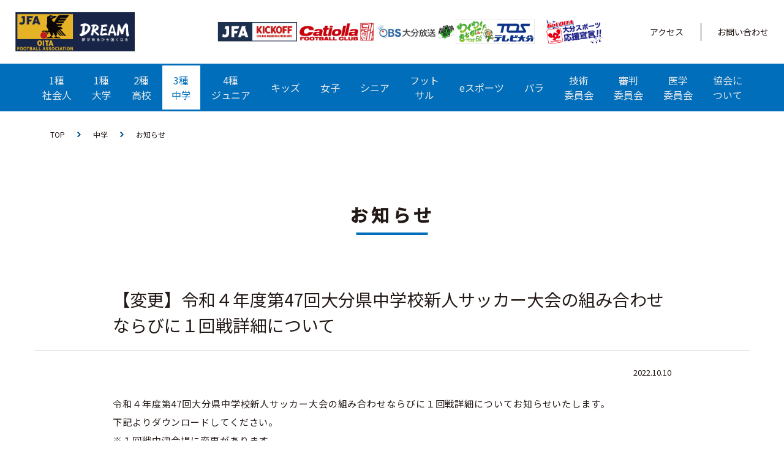

--- FILE ---
content_type: text/html; charset=UTF-8
request_url: https://www.ofa.or.jp/news/%E4%BB%A4%E5%92%8C%EF%BC%94%E5%B9%B4%E5%BA%A6%E7%AC%AC47%E5%9B%9E%E5%A4%A7%E5%88%86%E7%9C%8C%E4%B8%AD%E5%AD%A6%E6%A0%A1%E6%96%B0%E4%BA%BA%E3%82%B5%E3%83%83%E3%82%AB%E3%83%BC%E5%A4%A7%E4%BC%9A%E3%81%AE/
body_size: 11303
content:
<!DOCTYPE html>
<html lang="ja">
<head>
	<meta charset="utf-8">
	<meta http-equiv="X-UA-Compatible" content="IE=edge">
	<meta name="viewport" content="width=device-width, initial-scale=1.0">
	<meta name="keywords" content="大分県サッカー協会,">
	<meta name="description" content="（一社）大分県サッカー協会公式Webサイト。大分県のサッカー普及振興を行っています。サイトでは各カテゴリの活動や大会情報、指導者・審判員にかかわるニュースなどを発信しています。">
	
	<link rel="stylesheet" href="https://cdn.jsdelivr.net/npm/@fancyapps/ui@5.0/dist/fancybox/fancybox.css" />
	<link rel="stylesheet" href="https://www.ofa.or.jp/wp-content/themes/oita-football/assets/css/style.css?v=1769528187">
	<link rel="stylesheet" href="https://use.fontawesome.com/releases/v5.4.1/css/all.css">
	<link rel="shortcut icon" href="https://www.ofa.or.jp/wp-content/themes/oita-football/assets/img/favicon.ico">
	<!-- slick -->
	<link rel="stylesheet" type="text/css" href="//cdn.jsdelivr.net/npm/slick-carousel@1.8.1/slick/slick.css"/>
	<link rel="stylesheet" href="https://cdnjs.cloudflare.com/ajax/libs/slick-carousel/1.8.1/slick-theme.css"/>

	<link rel="preconnect" href="https://fonts.gstatic.com">
	<link href="https://fonts.googleapis.com/css2?family=Noto+Sans+JP:wght@400;500&display=swap" rel="stylesheet">
	
	<!-- Global site tag (gtag.js) - Google Analytics -->
	<script async src="https://www.googletagmanager.com/gtag/js?id=G-5LK6Y78NBE"></script>
	<script>
		window.dataLayer = window.dataLayer || [];
		function gtag(){dataLayer.push(arguments);}
		gtag('js', new Date());
		gtag('config', 'G-5LK6Y78NBE');
	</script>

	
		<!-- All in One SEO 4.1.0.3 -->
		<title>【変更】令和４年度第47回大分県中学校新人サッカー大会の組み合わせならびに１回戦詳細について - 一般社団法人大分県サッカー協会｜OFA</title>
		<meta name="description" content="令和４年度第47回大分県中学校新人サッカー大会の組み合わせならびに１回戦詳細についてお知らせいたします。 下記 […]"/>
		<link rel="canonical" href="https://www.ofa.or.jp/news/%e4%bb%a4%e5%92%8c%ef%bc%94%e5%b9%b4%e5%ba%a6%e7%ac%ac47%e5%9b%9e%e5%a4%a7%e5%88%86%e7%9c%8c%e4%b8%ad%e5%ad%a6%e6%a0%a1%e6%96%b0%e4%ba%ba%e3%82%b5%e3%83%83%e3%82%ab%e3%83%bc%e5%a4%a7%e4%bc%9a%e3%81%ae/" />
		<meta property="og:site_name" content="一般社団法人大分県サッカー協会｜OFA -" />
		<meta property="og:type" content="article" />
		<meta property="og:title" content="【変更】令和４年度第47回大分県中学校新人サッカー大会の組み合わせならびに１回戦詳細について - 一般社団法人大分県サッカー協会｜OFA" />
		<meta property="og:description" content="令和４年度第47回大分県中学校新人サッカー大会の組み合わせならびに１回戦詳細についてお知らせいたします。 下記 […]" />
		<meta property="og:url" content="https://www.ofa.or.jp/news/%e4%bb%a4%e5%92%8c%ef%bc%94%e5%b9%b4%e5%ba%a6%e7%ac%ac47%e5%9b%9e%e5%a4%a7%e5%88%86%e7%9c%8c%e4%b8%ad%e5%ad%a6%e6%a0%a1%e6%96%b0%e4%ba%ba%e3%82%b5%e3%83%83%e3%82%ab%e3%83%bc%e5%a4%a7%e4%bc%9a%e3%81%ae/" />
		<meta property="og:image" content="https://www.ofa.or.jp/wp-content/uploads/2021/05/Capture.png" />
		<meta property="og:image:secure_url" content="https://www.ofa.or.jp/wp-content/uploads/2021/05/Capture.png" />
		<meta property="og:image:width" content="600" />
		<meta property="og:image:height" content="600" />
		<meta property="article:published_time" content="2022-10-10T12:14:04Z" />
		<meta property="article:modified_time" content="2022-10-10T12:13:56Z" />
		<meta name="twitter:card" content="summary" />
		<meta name="twitter:domain" content="www.ofa.or.jp" />
		<meta name="twitter:title" content="【変更】令和４年度第47回大分県中学校新人サッカー大会の組み合わせならびに１回戦詳細について - 一般社団法人大分県サッカー協会｜OFA" />
		<meta name="twitter:description" content="令和４年度第47回大分県中学校新人サッカー大会の組み合わせならびに１回戦詳細についてお知らせいたします。 下記 […]" />
		<meta name="twitter:image" content="https://www.ofa.or.jp/wp-content/uploads/2021/05/Capture.png" />
		<script type="application/ld+json" class="aioseo-schema">
			{"@context":"https:\/\/schema.org","@graph":[{"@type":"WebSite","@id":"https:\/\/www.ofa.or.jp\/#website","url":"https:\/\/www.ofa.or.jp\/","name":"\u4e00\u822c\u793e\u56e3\u6cd5\u4eba\u5927\u5206\u770c\u30b5\u30c3\u30ab\u30fc\u5354\u4f1a\uff5cOFA","publisher":{"@id":"https:\/\/www.ofa.or.jp\/#organization"}},{"@type":"Organization","@id":"https:\/\/www.ofa.or.jp\/#organization","name":"\u4e00\u822c\u793e\u56e3\u6cd5\u4eba\u5927\u5206\u770c\u30b5\u30c3\u30ab\u30fc\u5354\u4f1a\uff5cOFA","url":"https:\/\/www.ofa.or.jp\/"},{"@type":"BreadcrumbList","@id":"https:\/\/www.ofa.or.jp\/news\/%e4%bb%a4%e5%92%8c%ef%bc%94%e5%b9%b4%e5%ba%a6%e7%ac%ac47%e5%9b%9e%e5%a4%a7%e5%88%86%e7%9c%8c%e4%b8%ad%e5%ad%a6%e6%a0%a1%e6%96%b0%e4%ba%ba%e3%82%b5%e3%83%83%e3%82%ab%e3%83%bc%e5%a4%a7%e4%bc%9a%e3%81%ae\/#breadcrumblist","itemListElement":[{"@type":"ListItem","@id":"https:\/\/www.ofa.or.jp\/#listItem","position":"1","item":{"@id":"https:\/\/www.ofa.or.jp\/#item","name":"\u30db\u30fc\u30e0","description":"(\u4e00\u793e) \u5927\u5206\u770c\u30b5\u30c3\u30ab\u30fc\u5354\u4f1a\u516c\u5f0fWeb\u30b5\u30a4\u30c8\u3002\u5927\u5206\u770c\u306e\u30b5\u30c3\u30ab\u30fc\u666e\u53ca\u632f\u8208\u3092\u884c\u3063\u3066\u3044\u307e\u3059\u3002\u30b5\u30a4\u30c8\u3067\u306f\u5404\u30ab\u30c6\u30b4\u30ea\u306e\u6d3b\u52d5\u3084\u5927\u4f1a\u60c5\u5831\u3001\u6307\u5c0e\u8005\u30fb\u5be9\u5224\u54e1\u306b\u304b\u304b\u308f\u308b\u30cb\u30e5\u30fc\u30b9\u306a\u3069\u3092\u767a\u4fe1\u3057\u3066\u3044\u307e\u3059\u3002","url":"https:\/\/www.ofa.or.jp\/"},"nextItem":"https:\/\/www.ofa.or.jp\/news\/%e4%bb%a4%e5%92%8c%ef%bc%94%e5%b9%b4%e5%ba%a6%e7%ac%ac47%e5%9b%9e%e5%a4%a7%e5%88%86%e7%9c%8c%e4%b8%ad%e5%ad%a6%e6%a0%a1%e6%96%b0%e4%ba%ba%e3%82%b5%e3%83%83%e3%82%ab%e3%83%bc%e5%a4%a7%e4%bc%9a%e3%81%ae\/#listItem"},{"@type":"ListItem","@id":"https:\/\/www.ofa.or.jp\/news\/%e4%bb%a4%e5%92%8c%ef%bc%94%e5%b9%b4%e5%ba%a6%e7%ac%ac47%e5%9b%9e%e5%a4%a7%e5%88%86%e7%9c%8c%e4%b8%ad%e5%ad%a6%e6%a0%a1%e6%96%b0%e4%ba%ba%e3%82%b5%e3%83%83%e3%82%ab%e3%83%bc%e5%a4%a7%e4%bc%9a%e3%81%ae\/#listItem","position":"2","item":{"@id":"https:\/\/www.ofa.or.jp\/news\/%e4%bb%a4%e5%92%8c%ef%bc%94%e5%b9%b4%e5%ba%a6%e7%ac%ac47%e5%9b%9e%e5%a4%a7%e5%88%86%e7%9c%8c%e4%b8%ad%e5%ad%a6%e6%a0%a1%e6%96%b0%e4%ba%ba%e3%82%b5%e3%83%83%e3%82%ab%e3%83%bc%e5%a4%a7%e4%bc%9a%e3%81%ae\/#item","name":"\u3010\u5909\u66f4\u3011\u4ee4\u548c\uff14\u5e74\u5ea6\u7b2c47\u56de\u5927\u5206\u770c\u4e2d\u5b66\u6821\u65b0\u4eba\u30b5\u30c3\u30ab\u30fc\u5927\u4f1a\u306e\u7d44\u307f\u5408\u308f\u305b\u306a\u3089\u3073\u306b\uff11\u56de\u6226\u8a73\u7d30\u306b\u3064\u3044\u3066","description":"\u4ee4\u548c\uff14\u5e74\u5ea6\u7b2c47\u56de\u5927\u5206\u770c\u4e2d\u5b66\u6821\u65b0\u4eba\u30b5\u30c3\u30ab\u30fc\u5927\u4f1a\u306e\u7d44\u307f\u5408\u308f\u305b\u306a\u3089\u3073\u306b\uff11\u56de\u6226\u8a73\u7d30\u306b\u3064\u3044\u3066\u304a\u77e5\u3089\u305b\u3044\u305f\u3057\u307e\u3059\u3002 \u4e0b\u8a18 [\u2026]","url":"https:\/\/www.ofa.or.jp\/news\/%e4%bb%a4%e5%92%8c%ef%bc%94%e5%b9%b4%e5%ba%a6%e7%ac%ac47%e5%9b%9e%e5%a4%a7%e5%88%86%e7%9c%8c%e4%b8%ad%e5%ad%a6%e6%a0%a1%e6%96%b0%e4%ba%ba%e3%82%b5%e3%83%83%e3%82%ab%e3%83%bc%e5%a4%a7%e4%bc%9a%e3%81%ae\/"},"previousItem":"https:\/\/www.ofa.or.jp\/#listItem"}]},{"@type":"Person","@id":"https:\/\/www.ofa.or.jp\/author\/jr-highschool\/#author","url":"https:\/\/www.ofa.or.jp\/author\/jr-highschool\/","name":"jr-highschool"},{"@type":"WebPage","@id":"https:\/\/www.ofa.or.jp\/news\/%e4%bb%a4%e5%92%8c%ef%bc%94%e5%b9%b4%e5%ba%a6%e7%ac%ac47%e5%9b%9e%e5%a4%a7%e5%88%86%e7%9c%8c%e4%b8%ad%e5%ad%a6%e6%a0%a1%e6%96%b0%e4%ba%ba%e3%82%b5%e3%83%83%e3%82%ab%e3%83%bc%e5%a4%a7%e4%bc%9a%e3%81%ae\/#webpage","url":"https:\/\/www.ofa.or.jp\/news\/%e4%bb%a4%e5%92%8c%ef%bc%94%e5%b9%b4%e5%ba%a6%e7%ac%ac47%e5%9b%9e%e5%a4%a7%e5%88%86%e7%9c%8c%e4%b8%ad%e5%ad%a6%e6%a0%a1%e6%96%b0%e4%ba%ba%e3%82%b5%e3%83%83%e3%82%ab%e3%83%bc%e5%a4%a7%e4%bc%9a%e3%81%ae\/","name":"\u3010\u5909\u66f4\u3011\u4ee4\u548c\uff14\u5e74\u5ea6\u7b2c47\u56de\u5927\u5206\u770c\u4e2d\u5b66\u6821\u65b0\u4eba\u30b5\u30c3\u30ab\u30fc\u5927\u4f1a\u306e\u7d44\u307f\u5408\u308f\u305b\u306a\u3089\u3073\u306b\uff11\u56de\u6226\u8a73\u7d30\u306b\u3064\u3044\u3066 - \u4e00\u822c\u793e\u56e3\u6cd5\u4eba\u5927\u5206\u770c\u30b5\u30c3\u30ab\u30fc\u5354\u4f1a\uff5cOFA","description":"\u4ee4\u548c\uff14\u5e74\u5ea6\u7b2c47\u56de\u5927\u5206\u770c\u4e2d\u5b66\u6821\u65b0\u4eba\u30b5\u30c3\u30ab\u30fc\u5927\u4f1a\u306e\u7d44\u307f\u5408\u308f\u305b\u306a\u3089\u3073\u306b\uff11\u56de\u6226\u8a73\u7d30\u306b\u3064\u3044\u3066\u304a\u77e5\u3089\u305b\u3044\u305f\u3057\u307e\u3059\u3002 \u4e0b\u8a18 [\u2026]","inLanguage":"ja","isPartOf":{"@id":"https:\/\/www.ofa.or.jp\/#website"},"breadcrumb":{"@id":"https:\/\/www.ofa.or.jp\/news\/%e4%bb%a4%e5%92%8c%ef%bc%94%e5%b9%b4%e5%ba%a6%e7%ac%ac47%e5%9b%9e%e5%a4%a7%e5%88%86%e7%9c%8c%e4%b8%ad%e5%ad%a6%e6%a0%a1%e6%96%b0%e4%ba%ba%e3%82%b5%e3%83%83%e3%82%ab%e3%83%bc%e5%a4%a7%e4%bc%9a%e3%81%ae\/#breadcrumblist"},"author":"https:\/\/www.ofa.or.jp\/news\/%e4%bb%a4%e5%92%8c%ef%bc%94%e5%b9%b4%e5%ba%a6%e7%ac%ac47%e5%9b%9e%e5%a4%a7%e5%88%86%e7%9c%8c%e4%b8%ad%e5%ad%a6%e6%a0%a1%e6%96%b0%e4%ba%ba%e3%82%b5%e3%83%83%e3%82%ab%e3%83%bc%e5%a4%a7%e4%bc%9a%e3%81%ae\/#author","creator":"https:\/\/www.ofa.or.jp\/news\/%e4%bb%a4%e5%92%8c%ef%bc%94%e5%b9%b4%e5%ba%a6%e7%ac%ac47%e5%9b%9e%e5%a4%a7%e5%88%86%e7%9c%8c%e4%b8%ad%e5%ad%a6%e6%a0%a1%e6%96%b0%e4%ba%ba%e3%82%b5%e3%83%83%e3%82%ab%e3%83%bc%e5%a4%a7%e4%bc%9a%e3%81%ae\/#author","datePublished":"2022-10-10T12:14:04+09:00","dateModified":"2022-10-10T12:13:56+09:00"}]}
		</script>
		<!-- All in One SEO -->

<link rel="alternate" title="oEmbed (JSON)" type="application/json+oembed" href="https://www.ofa.or.jp/wp-json/oembed/1.0/embed?url=https%3A%2F%2Fwww.ofa.or.jp%2Fnews%2F%25e4%25bb%25a4%25e5%2592%258c%25ef%25bc%2594%25e5%25b9%25b4%25e5%25ba%25a6%25e7%25ac%25ac47%25e5%259b%259e%25e5%25a4%25a7%25e5%2588%2586%25e7%259c%258c%25e4%25b8%25ad%25e5%25ad%25a6%25e6%25a0%25a1%25e6%2596%25b0%25e4%25ba%25ba%25e3%2582%25b5%25e3%2583%2583%25e3%2582%25ab%25e3%2583%25bc%25e5%25a4%25a7%25e4%25bc%259a%25e3%2581%25ae%2F" />
<link rel="alternate" title="oEmbed (XML)" type="text/xml+oembed" href="https://www.ofa.or.jp/wp-json/oembed/1.0/embed?url=https%3A%2F%2Fwww.ofa.or.jp%2Fnews%2F%25e4%25bb%25a4%25e5%2592%258c%25ef%25bc%2594%25e5%25b9%25b4%25e5%25ba%25a6%25e7%25ac%25ac47%25e5%259b%259e%25e5%25a4%25a7%25e5%2588%2586%25e7%259c%258c%25e4%25b8%25ad%25e5%25ad%25a6%25e6%25a0%25a1%25e6%2596%25b0%25e4%25ba%25ba%25e3%2582%25b5%25e3%2583%2583%25e3%2582%25ab%25e3%2583%25bc%25e5%25a4%25a7%25e4%25bc%259a%25e3%2581%25ae%2F&#038;format=xml" />
<style id='wp-img-auto-sizes-contain-inline-css' type='text/css'>
img:is([sizes=auto i],[sizes^="auto," i]){contain-intrinsic-size:3000px 1500px}
/*# sourceURL=wp-img-auto-sizes-contain-inline-css */
</style>
<link rel='stylesheet' id='sb_instagram_styles-css' href='https://www.ofa.or.jp/wp-content/plugins/instagram-feed/css/sbi-styles.min.css?ver=2.9' type='text/css' media='all' />
<link rel='stylesheet' id='tribe-common-skeleton-style-css' href='https://www.ofa.or.jp/wp-content/plugins/the-events-calendar/common/src/resources/css/common-skeleton.min.css?ver=4.13.0.1' type='text/css' media='all' />
<link rel='stylesheet' id='tribe-tooltip-css' href='https://www.ofa.or.jp/wp-content/plugins/the-events-calendar/common/src/resources/css/tooltip.min.css?ver=4.13.0.1' type='text/css' media='all' />
<style id='wp-emoji-styles-inline-css' type='text/css'>

	img.wp-smiley, img.emoji {
		display: inline !important;
		border: none !important;
		box-shadow: none !important;
		height: 1em !important;
		width: 1em !important;
		margin: 0 0.07em !important;
		vertical-align: -0.1em !important;
		background: none !important;
		padding: 0 !important;
	}
/*# sourceURL=wp-emoji-styles-inline-css */
</style>
<link rel='stylesheet' id='wp-block-library-css' href='https://www.ofa.or.jp/wp-includes/css/dist/block-library/style.min.css?ver=6.9' type='text/css' media='all' />
<style id='wp-block-library-inline-css' type='text/css'>
/*wp_block_styles_on_demand_placeholder:6978db7b8ee24*/
/*# sourceURL=wp-block-library-inline-css */
</style>
<style id='classic-theme-styles-inline-css' type='text/css'>
/*! This file is auto-generated */
.wp-block-button__link{color:#fff;background-color:#32373c;border-radius:9999px;box-shadow:none;text-decoration:none;padding:calc(.667em + 2px) calc(1.333em + 2px);font-size:1.125em}.wp-block-file__button{background:#32373c;color:#fff;text-decoration:none}
/*# sourceURL=/wp-includes/css/classic-themes.min.css */
</style>
<link rel="https://api.w.org/" href="https://www.ofa.or.jp/wp-json/" /><link rel="alternate" title="JSON" type="application/json" href="https://www.ofa.or.jp/wp-json/wp/v2/news/4457" /><link rel="EditURI" type="application/rsd+xml" title="RSD" href="https://www.ofa.or.jp/xmlrpc.php?rsd" />
<meta name="generator" content="WordPress 6.9" />
<link rel='shortlink' href='https://www.ofa.or.jp/?p=4457' />
<meta name="tec-api-version" content="v1"><meta name="tec-api-origin" content="https://www.ofa.or.jp"><link rel="https://theeventscalendar.com/" href="https://www.ofa.or.jp/wp-json/tribe/events/v1/" />		<style type="text/css" id="wp-custom-css">
			table th, table td{
 border: 1px solid #999:
}
		</style>
		</head>
<body data-rsssl=1>
	<!--▼ Header ▼-->
	<header class="header">
		<div class="header-1">
			<div class="header-1__container">
				<div class="header-1__logo">
					<a href="https://www.ofa.or.jp">
						<!-- <div class="header-1__logo__image">
							<img src="https://www.ofa.or.jp/wp-content/themes/oita-football/assets/img/common/logo.png" alt="oita football">
						</div> -->
						<div class="header-1__logo__text">
							<img src="https://www.ofa.or.jp/wp-content/themes/oita-football/assets/img/common/logo.png" alt="oita football">
						</div>
					</a>
				</div>

				<!-- header-1__menu-1  -->
				
				<div class="header-1__menu">
					<!-- <div class="header-1__menu-1">
						<div class="header-1__menu-1__item">
							<a href="https://www.kirin.co.jp/" target="_blank">
								<img src="https://www.ofa.or.jp/wp-content/themes/oita-football/assets/img/ads/ads_1.jpg" alt="advertisement">
							</a>
						</div>
						
						<div class="header-1__menu-1__item">
							<a href="https://jp.puma.com/" target="_blank">
								<img src="https://www.ofa.or.jp/wp-content/themes/oita-football/assets/img/ads/ads_2.jpg" alt="advertisement">
							</a>
						</div>

						<div class="header-1__menu-1__item">
							<a href="https://www.facebook.com/" target="_blank">
								<img src="https://www.ofa.or.jp/wp-content/themes/oita-football/assets/img/ads/ads_3.jpg" alt="advertisement">
							</a>
						</div>
					</div> -->

    <div class="header-1__menu-2">
                    <a href="https://jfaid.jfa.jp/uniid-server/login" target="_blank" class="c-link__large">
                <img src="https://www.ofa.or.jp/wp-content/uploads/2025/03/logo_image.jpg" alt="JFA Kickoff">
            </a>
                    <a href="https://catiolla.com/" target="_blank" class="c-link__large">
                <img src="https://www.ofa.or.jp/wp-content/uploads/2025/06/thumbnail_catiolla_LOGO1.png" alt="catiola">
            </a>
                    <a href="https://obs-oita.co.jp/" target="_blank" class="c-link__large">
                <img src="https://www.ofa.or.jp/wp-content/uploads/2025/07/サッカー協会HP用バナーOBS.jpg" alt="obs">
            </a>
                    <a href="https://www.tostv.jp/" target="_blank" class="c-link__large">
                <img src="https://www.ofa.or.jp/wp-content/uploads/2025/08/364ｘ112-ＴＯＳロゴ.png" alt="TOS">
            </a>
                    <a href="https://www.oita-hometown.jp" target="_blank" class="c-link__large">
				<img src="https://www.ofa.or.jp/wp-content/themes/oita-football/assets/img/oita-sports.png" alt="Oita Sports">
            </a>
    </div>

					<div class="header-1__menu-3">
						<span>
							<a href="https://www.ofa.or.jp/access">アクセス</a>
						</span>
						<span>
							<a href="https://forms.office.com/r/YjpVsr8hNe">お問い合わせ</a>
						</span>
					</div>
				</div>



				<div class="header__burger header__burger-1">
					<div class="header__burger__container">
						<div class="header__burger__line">
							<div class="line"></div>
							<div class="line"></div>
							<div class="line"></div>
						</div>
					</div>
				</div>
			</div>
		</div>


		


		<div class="header-2">
			<div class="header-2__container">
				<a class="header-2__logo" href="https://www.ofa.or.jp">
					<div class="header-2__logo__name">
						<img src="https://www.ofa.or.jp/wp-content/themes/oita-football/assets/img/footer/logo.png" alt="OFA">
					</div>
					<p>一般社団法人大分県サッカー協会</p>
				</a>

				<ul class="header-2__ul-parent">
											<li>
											<h3>1種<br>社会人</h3>
						<div class="header-2__sub-menu">
							<a href="https://www.ofa.or.jp/news/tournaments/society">お知らせ</a>
							<a href="https://www.ofa.or.jp/league-match/tournaments/society">リーグ戦</a>
							<a href="https://www.ofa.or.jp/cup-battle/tournaments/society">カップ戦</a>
							<a href="https://www.ofa.or.jp/team/tournaments/society">チーム一覧</a>
							<!-- <a href="https://www.ofa.or.jp/events/category/society/month">スケジュール</a> -->
							<a href="https://www.ofa.or.jp/rules-society">その他</a>
							<a href="https://www.ofa.or.jp/about-society">委員会概要</a>
						</div>

					</li>
											<li>
											<h3>1種<br>大学</h3>
						<div class="header-2__sub-menu">
							<a href="https://www.ofa.or.jp/news/tournaments/university">お知らせ</a>
							<a href="https://www.ofa.or.jp/league-match/tournaments/university">リーグ戦</a>
							<a href="https://www.ofa.or.jp/cup-battle/tournaments/university">カップ戦</a>
							<a href="https://www.ofa.or.jp/team/tournaments/university">チーム一覧</a>
							<!-- <a href="https://www.ofa.or.jp/events/category/university/month">スケジュール</a> -->
							<a href="https://www.ofa.or.jp/about-university">委員会概要</a>
						</div>
					</li>
											<li>
											<h3>2種<br>高校</h3>
						<div class="header-2__sub-menu">
							<a href="https://www.ofa.or.jp/news/tournaments/high-school">お知らせ</a>
							<a href="https://www.ofa.or.jp/team/tournaments/high-school">チーム一覧</a>
							<a href="https://www.ofa.or.jp/annual-schedule">年間スケジュール</a>
							<a href="https://www.ofa.or.jp/download/tournaments/high-school">ダウンロード</a>
							<a href="https://www.ofa.or.jp/about-high-school">委員会概要</a>
						</div>
					</li>
											<li class="is-current-page">
											<h3>3種<br>中学</h3>
						<div class="header-2__sub-menu">
							<a href="https://www.ofa.or.jp/news/tournaments/middleschool">お知らせ</a>
							<a href="https://www.ofa.or.jp/league-match/tournaments/middleschool">リーグ戦</a>
							<a href="https://www.ofa.or.jp/cup-battle/tournaments/middleschool">カップ戦</a>
							<a href="https://www.ofa.or.jp/team/tournaments/middleschool">チーム一覧</a>
							<!-- <a href="https://www.ofa.or.jp/events/category/middleschool/month">スケジュール</a> -->
							<a href="https://www.ofa.or.jp/about-middleschool">委員会概要</a>
						</div>
					</li>
											<li>
											<h3>4種<br>ジュニア</h3>
						<div class="header-2__sub-menu">
							<a href="https://www.ofa.or.jp/news/tournaments/junior">お知らせ</a>
							<a href="https://www.ofa.or.jp/cup-battle/tournaments/junior">各種大会</a>
							<a href="https://www.ofa.or.jp/past-history">過去履歴</a>
							<a href="https://www.ofa.or.jp/team/tournaments/junior">チーム一覧</a>
							<!-- <a href="https://www.ofa.or.jp/events/category/junior/month">スケジュール</a> -->
							<a href="https://www.ofa.or.jp/download/tournaments/junior">ダウンロード</a>
							<a href="https://www.ofa.or.jp/wp-content/themes/oita-football/assets/file/Meeting_application_manual.pdf" target="_blank">大会エントリーガイド</a>
							<a href="https://www.ofa.or.jp/about-junior">委員会概要</a>
						</div>
					</li>
											<li>
											<h3>キッズ</h3>
						<div class="header-2__sub-menu">
							<a href="https://www.ofa.or.jp/news/tournaments/kids">お知らせ</a>
							<a href="https://www.ofa.or.jp/patrol-guidance">巡回指導</a>
							<a href="https://www.ofa.or.jp/festival">フェスティバル</a>
							<a href="https://www.ofa.or.jp/kids-leader">キッズリーダー</a>
							<!-- <a href="https://www.ofa.or.jp/events/category/kids/month">スケジュール</a> -->
							<a href="https://www.ofa.or.jp/about-kids">委員会概要</a>
						</div>
					</li>
											<li>
											<h3>女子</h3>
						<div class="header-2__sub-menu">
							<a href="https://www.ofa.or.jp/news/tournaments/girls">お知らせ</a>
							<a href="https://www.ofa.or.jp/league-match/tournaments/girls">リーグ戦</a>
							<a href="https://www.ofa.or.jp/cup-battle/tournaments/girls">各種大会</a>
							<a href="https://www.ofa.or.jp/prefectural-training">県トレ</a>
							<a href="https://www.ofa.or.jp/national-polity">国体</a>
							<a href="https://www.ofa.or.jp/other">その他</a>
							<a href="https://www.ofa.or.jp/team/tournaments/girls">チーム一覧</a>
							<!-- <a href="https://www.ofa.or.jp/events/category/girls/month">スケジュール</a> -->
							<a href="https://www.ofa.or.jp/about-girls">委員会概要</a>
						</div>
					</li>
											<li>
											<h3>シニア</h3>
						<div class="header-2__sub-menu">
							<a href="https://www.ofa.or.jp/news/tournaments/senior">お知らせ</a>
							<a href="https://www.ofa.or.jp/league-match/tournaments/senior">リーグ戦</a>
							<a href="https://www.ofa.or.jp/cup-battle/tournaments/senior">カップ戦</a>
							<a href="https://www.ofa.or.jp/team/tournaments/senior">チーム一覧</a>
							<!-- <a href="https://www.ofa.or.jp/events/category/senior/month">スケジュール</a> -->
							<a href="https://www.ofa.or.jp/about-senior">委員会概要</a>
						</div>
					</li>
											<li>
											<h3>フット<br>
							サル
						</h3>
						<div class="header-2__sub-menu">
							<a href="https://www.ofa.or.jp/news/tournaments/futsal">お知らせ</a>
							<a href="https://www.ofa.or.jp/league-match/tournaments/futsal">リーグ戦</a>
							<a href="https://www.ofa.or.jp/cup-battle/tournaments/futsal">各種大会</a>
							<a href="https://www.ofa.or.jp/team/tournaments/futsal">チーム一覧</a>
							<!-- <a href="https://www.ofa.or.jp/events/category/futsal/month">スケジュール</a> -->
							<a href="https://www.ofa.or.jp/about-futsal">委員会概要</a>
						</div>
					</li>
											<li>
											<h3>eスポーツ</h3>
						<div class="header-2__sub-menu">
							<a href="https://www.ofa.or.jp/news/tournaments/esports">お知らせ</a>
							<!-- <a href="https://www.ofa.or.jp/events/category/esports/month">スケジュール</a> -->
							<a href="https://www.ofa.or.jp/result/tournaments/esports">活動実績</a>
							<a href="https://www.ofa.or.jp/about-esports">委員会概要</a>
						</div>
					</li>

											<li>
											<h3>パラ</h3>
						<div class="header-2__sub-menu">
							<a href="https://www.ofa.or.jp/news/tournaments/para">お知らせ</a>
							<!-- <a href="https://www.ofa.or.jp/events/category/para/month">スケジュール</a> -->
							<a href="https://www.ofa.or.jp/about-para">委員会概要</a>
						</div>
					</li>

											<li>
											<h3>技術<br>委員会</h3>
						<div class="header-2__sub-menu">
							<a href="https://www.ofa.or.jp/news/tournaments/technical">お知らせ</a>
							<!-- <a href="https://www.ofa.or.jp/events/category/technical/month">スケジュール</a> -->
							<a href="https://www.ofa.or.jp/about-technical">委員会概要</a>
							<a href="https://www.ofa.or.jp/toresen">県トレセン</a>
							<a href="https://www.ofa.or.jp/oita-fa">FAコーチ</a>
						</div>
					</li>
											<li>
											<h3>審判<br>委員会</h3>
						<div class="header-2__sub-menu">
							<a href="https://www.ofa.or.jp/news/tournaments/referee">お知らせ</a>
							<!-- <a href="https://www.ofa.or.jp/events/category/referee/month">スケジュール</a> -->
							<a href="https://www.ofa.or.jp/result/tournaments/referee">活動実績</a>
							<a href="https://www.ofa.or.jp/about-referee">委員会概要</a>
						</div>
					</li>
											<li>
											<h3>医学<br>委員会</h3>
						<div class="header-2__sub-menu">
							<a href="https://www.ofa.or.jp/news/tournaments/medical">お知らせ</a>
							<!-- <a href="https://www.ofa.or.jp/events/category/medical/month">スケジュール</a> -->
							<a href="https://www.ofa.or.jp/medical-family">サッカーファミリー</a>
							<a href="https://www.ofa.or.jp/result/tournaments/medical">活動実績</a>
							<a href="https://www.ofa.or.jp/medical-meeting">会議</a>
							<a href="https://www.ofa.or.jp/medical-training">講習会</a>
							<a href="https://www.ofa.or.jp/medical-academic">学会活動</a>
							<a href="https://www.ofa.or.jp/medical-history">沿革・歴史</a>
							<a href="https://www.ofa.or.jp/about-medical">委員会概要</a>
							<a href="http://www.jfa.jp/medical/" target="_blank" class="icon-link-header" target="_blank">JFA医学委員会</a>
						</div>
					</li>

											<li class="li-767">
											<h3>情報委員会</h3>
						<div class="header-2__sub-menu">
							<a href="https://www.ofa.or.jp/news/tournaments/information">お知らせ</a>
							<!-- <a href="https://www.ofa.or.jp/events/category/information/month">スケジュール</a> -->
							<a href="https://www.ofa.or.jp/about-information">委員会概要</a>
						</div>
					</li>
					
											<li>
											<h3>
							協会に<br>
							ついて
						</h3>
						<div class="header-2__sub-menu">
							<a href="https://www.ofa.or.jp/association-overview">協会概要</a>
							<a href="https://www.ofa.or.jp/blogs">ごあいさつ</a>
							<a href="https://www.ofa.or.jp/organization-chart">組織図</a>
							<a href="https://www.ofa.or.jp/rules">定款</a>
							<a href="https://www.ofa.or.jp/rules2">規約</a>
							<a href="https://www.ofa.or.jp/governance">ガバナンスコード</a>
							<a href="https://www.ofa.or.jp/access">アクセス</a>
							<a href="https://www.ofa.or.jp/kouen">後援申請</a>
							<!-- <a href="https://www.ofa.or.jp/sponsor">スポンサー</a>
							<a href="https://www.ofa.or.jp/sponsor-recruitment">スポンサー募集窓口</a> -->
							<a href="https://www.ofa.or.jp/introduce-link">リンクについて</a>
						</div>
					</li>

					<li>
						<h3>地区協会</h3>
						<div class="header-2__sub-menu">
							<a target="_blank" href="http://oita.ofa.or.jp/">大分市サッカー協会</a>
							<a target="_blank" href="http://beppu.ofa.or.jp/">別府市サッカー協会</a>
							<a target="_blank" href="http://nakatsu.ofa.or.jp/">中津市サッカー協会</a>
							<a target="_blank" href="http://skk.ofa.or.jp/">速杵国東地区サッカー協会</a>
							<a target="_blank" href="http://houhi.ofa.or.jp/">豊肥地区サッカー協会</a>
							<a target="_blank" href="http://usuki.ofa.or.jp/">臼杵市サッカー協会</a>
							<a target="_blank" href="http://tsukumi.ofa.or.jp/">津久見市サッカー協会</a>
							<a target="_blank" href="http://saiki.ofa.or.jp/">佐伯市サッカー協会</a>
							<a target="_blank" href="http://hita.ofa.or.jp/">日田市サッカー協会</a>
							<a target="_blank" href="http://ut.ofa.or.jp/">宇佐高田地区サッカー協会</a>
							<a target="_blank" href="https://kusugun.ofa.or.jp/">玖珠郡サッカー協会</a>
						</div>
					</li>
				</ul>
			</div>

			<div class="header__burger header__burger-2">
				<div class="header__burger__container">
					<div class="header__burger__line">
						<div class="line"></div>
						<div class="line"></div>
						<div class="line"></div>
					</div>
				</div>
			</div>

			<div class="header-2__bg-white"></div>

		</div>

		<div class="common-social">
            <div class="common-social__container">
                <a href="https://www.facebook.com/oita.football.association.official/" target="_blank" class="common-social__item">
                    <img src="https://www.ofa.or.jp/wp-content/themes/oita-football/assets/img/icon/fb.svg" alt="facebook">
                </a>
                <a href="https://www.instagram.com/oita.football.association/" target="_blank" class="common-social__item">
                    <img src="https://www.ofa.or.jp/wp-content/themes/oita-football/assets/img/icon/instagram.svg" alt="facebook">
                </a>
                <!-- <a href="https://lin.ee/TR2pZ0B" target="_blank" class="common-social__item">
                    <img src="https://www.ofa.or.jp/wp-content/themes/oita-football/assets/img/icon/line.svg" alt="line">
                </a>                
				<a href="https://twitter.com/oita_fa" target="_blank" class="common-social__item">
                    <img src="https://www.ofa.or.jp/wp-content/themes/oita-football/assets/img/icon/twitter.svg" alt="twitter">
                </a> -->
            </div>
        </div>


		

		
	</header>
	<!--▲ Header ▲--><!--▼ Content area ▼-->

<main class="single padding-common main-container sub-page">

    <div class="sub-page__breadcrumb">
        <div class="sub-page__breadcrumb__item">
            <a href="https://www.ofa.or.jp">TOP</a>
        </div>
        <div class="sub-page__breadcrumb__item">
            <span><img src="https://www.ofa.or.jp/wp-content/themes/oita-football/assets/img/icon/arrow_blue.svg" alt="icon arrow"></span>
            <a href="https://www.ofa.or.jp/news/tournaments/middleschool/">
                中学            </a>
        </div>
        <div class="sub-page__breadcrumb__item">
            <span><img src="https://www.ofa.or.jp/wp-content/themes/oita-football/assets/img/icon/arrow_blue.svg" alt="icon arrow"></span>
            <a>お知らせ</a>
        </div>
    </div>

    <h1 class="sub-page__title">
        お知らせ
    </h1>



    <section class="single__container">
        <div class="single__h2">
            <h2>【変更】令和４年度第47回大分県中学校新人サッカー大会の組み合わせならびに１回戦詳細について</h2>
        </div>
    
        <div class="single__content">
            <div class="single__cat-date">
                <div class="single__cat bg-color-1">社会人</div>
                <div class="single__date">2022.10.10</div>
            </div>

            <div class="single__text">
                <p>令和４年度第47回大分県中学校新人サッカー大会の組み合わせならびに１回戦詳細についてお知らせいたします。</p>
<p>下記よりダウンロードしてください。</p>
<p>※１回戦中津会場に変更があります。</p>
<p>変更前　　禅海ふれあい広場人工芝グラウンド</p>
<p><span style="color: #ff0000">変更後　　永添運動公園人工芝多目的グラウンド</span></p>
<p>&nbsp;</p>
<p><span style="color: #0000ff;font-size: 14pt"><strong><a style="color: #0000ff" href="https://www.ofa.or.jp/wp-content/uploads/2022/09/R4kensinjinkumiawase.pdf">組み合わせ</a></strong></span></p>
<p>&nbsp;</p>
<p><span style="color: #ff0000;font-size: 14pt"><strong><a style="color: #ff0000" href="https://www.ofa.or.jp/wp-content/uploads/2022/09/R4kensinjin1kaisen2.pdf">１回戦詳細（変更後）</a></strong></span></p>
            </div>



            <div class="single__pagination">

                    <span class="prev-left"><a rel="next" href="https://www.ofa.or.jp/news/%e9%ab%98%e7%94%b0%e6%9d%af%e7%ac%ac34%e5%9b%9e%e5%a4%a7%e5%88%86%e7%9c%8c%e3%83%a6%e3%83%bc%e3%82%b9%ef%bc%88u-15%ef%bc%89%e3%82%b5%e3%83%83%e3%82%ab%e3%83%bc%e9%81%b8%e6%89%8b%e6%a8%a9%e5%a4%a7-2/">《　前へ</a></span>
                        <div class="p-pager">
                            <a href="https://www.ofa.or.jp/news/tournaments/middleschool/">
                                記事一覧
                            </a>
                        </div>

                        <span class="next-right"><a rel="prev" href="https://www.ofa.or.jp/news/%e4%bb%a4%e5%92%8c%ef%bc%94%e5%b9%b4%e5%ba%a6%e7%ac%ac47%e5%9b%9e%e5%a4%a7%e5%88%86%e7%9c%8c%e4%b8%ad%e4%bd%93%e9%80%a3%e6%96%b0%e4%ba%ba%e3%82%b5%e3%83%83%e3%82%ab%e3%83%bc%e5%a4%a7%e4%bc%9a%e3%80%80/">次へ　》</a></span>            </div>
        </div>
    </section>



</main>


<!--▲ Content are ▲-->
	<!--▼ Footer ▼-->
	<footer class="footer">

		<button class="footer__up-top" onclick="ScrollToTop();">ページの先頭へ</button>

		<section class="footer__container">
			<nav class="footer__list-ul">
				<ul>
					<h3><span>1種 社会人</span></h3>
					<li>
						<a href="https://www.ofa.or.jp/news/tournaments/society">お知らせ</a>
					</li>
					<li>
						<a href="https://www.ofa.or.jp/league-match/tournaments/society">リーグ戦</a>
					</li>
					<li>
						<a href="https://www.ofa.or.jp/cup-battle/tournaments/society">カップ戦</a>
					</li>
					<li>
						<a href="https://www.ofa.or.jp/team/tournaments/society">チーム一覧</a>
					</li>
					<li>
						<!-- <a href="https://www.ofa.or.jp/events/category/society/month">スケジュール</a> -->
					</li>
					<li>
						<a href="https://www.ofa.or.jp/rules-society">その他</a>
					</li>
					<li>
						<a href="https://www.ofa.or.jp/about-society">委員会概要</a>
					</li>
				</ul>
	
	
				<ul>
					<h3><span>1種 大学</span></h3>
					<li>
						<a href="https://www.ofa.or.jp/news/tournaments/university">お知らせ</a>
					</li>
					<li>
						<a href="https://www.ofa.or.jp/league-match/tournaments/university">リーグ戦</a>
					</li>
					<li>
						<a href="https://www.ofa.or.jp/cup-battle/tournaments/university">カップ戦</a>
					</li>
					<li>
						<a href="https://www.ofa.or.jp/team/tournaments/university">チーム一覧</a>
					</li>
					<li>
						<!-- <a href="https://www.ofa.or.jp/events/category/university">スケジュール</a> -->
					</li>
					<li>
						<a href="https://www.ofa.or.jp/about-university">委員会概要</a>
					</li>
					<li>
						<a href="https://www.ofa.or.jp/about-university">委員会概要</a>
					</li>
				</ul>
	
				<ul>
					<h3><span>2種 高校</span></h3>
					<li>
						<a href="https://www.ofa.or.jp/news/tournaments/high-school">お知らせ</a>
					</li>
					<li>
						<a href="https://www.ofa.or.jp/team/tournaments/high-school">チーム一覧</a>
					</li>
					<li>
						<a href="https://www.ofa.or.jp/annual-schedule">年間スケジュール</a>
					</li>
					<li>
						<a href="https://www.ofa.or.jp/download/tournaments/high-school">ダウンロード</a>
					</li>
					<li>
						<a href="https://www.ofa.or.jp/about-high-school">委員会概要</a>
					</li>
				</ul>
	
	
				<ul>
					<h3><span>3種 中学</span></h3>
					<li>
						<a href="https://www.ofa.or.jp/news/tournaments/middleschool">お知らせ</a>
					</li>
					<li>
						<a href="https://www.ofa.or.jp/league-match/tournaments/middleschool">リーグ戦</a>
					</li>
					<li>
						<a href="https://www.ofa.or.jp/cup-battle/tournaments/middleschool">カップ戦</a>
					</li>
					<li>
						<a href="https://www.ofa.or.jp/team/tournaments/middleschool">チーム一覧</a>
					</li>
					<li>
						<!-- <a href="https://www.ofa.or.jp/events/category/middleschool">スケジュール</a> -->
					</li>
					<li>
						<a href="https://www.ofa.or.jp/about-middleschool">委員会概要</a>
					</li>
				</ul>
	
	
	
				<ul>
					<h3><span>4種 ジュニア</span></h3>
					<li>
						<a href="https://www.ofa.or.jp/news/tournaments/junior">お知らせ</a>
					</li>
					<li>
						<a href="https://www.ofa.or.jp/cup-battle/tournaments/junior">各種大会</a>
					</li>
					<li>
						<a href="https://www.ofa.or.jp/past-history">過去履歴</a>
					</li>
					<li>
						<a href="https://www.ofa.or.jp/team/tournaments/junior">チーム一覧</a>
					</li>
					<li>
						<!-- <a href="https://www.ofa.or.jp/events/category/junior">スケジュール</a> -->
					</li>
					<li>
						<a href="https://www.ofa.or.jp/download/tournaments/junior">ダウンロード</a>
					</li>
					<li>
						<a href="https://www.ofa.or.jp/wp-content/themes/oita-football/assets/file/Meeting_application_manual.pdf" target="_blank">大会エントリーガイド</a>
					</li>
					<li>
					<a href="https://www.ofa.or.jp/about-junior">委員会概要</a>
					</li>
				</ul>
	
	
	
	
				<ul>
					<h3><span>キッズ</span></h3>
					<li>
						<a href="https://www.ofa.or.jp/news/tournaments/kids">お知らせ</a>
					</li>
					<li>
						<a href="https://www.ofa.or.jp/patrol-guidance">巡回指導</a>
					</li>
					<li>
						<a href="https://www.ofa.or.jp/festival">フェスティバル</a>
					</li>
					<li>
						<a href="https://www.ofa.or.jp/kids-leader">キッズリーダー</a>
					</li>
					<li>
						<!-- <a href="https://www.ofa.or.jp/events/category/kids">スケジュール</a> -->
					</li>
					<li>
						<a href="https://www.ofa.or.jp/about-kids">委員会概要</a>
					</li>
				</ul>
	
	
				<ul>
					<h3><span>女子</span></h3>
					<li>
						<a href="https://www.ofa.or.jp/news/tournaments/girls">お知らせ</a>
					</li>
					<li>
						<a href="https://www.ofa.or.jp/league-match/tournaments/girls">リーグ戦</a>
					</li>
					<li>
						<a href="https://www.ofa.or.jp/cup-battle/tournaments/girls">各種大会</a>
					</li>
					<li>
						<a href="https://www.ofa.or.jp/prefectural-training">県トレ</a>
					</li>
					<li>
						<a href="https://www.ofa.or.jp/national-polity">国体</a>
					</li>
					<li>
						<a href="https://www.ofa.or.jp/other">その他</a>
					</li>
					<li>
						<a href="https://www.ofa.or.jp/team/tournaments/girls">チーム一覧</a>
					</li>
					<li>
						<!-- <a href="https://www.ofa.or.jp/events/category/girls">スケジュール</a> -->
					</li>
					<li>
						<a href="https://www.ofa.or.jp/about-girls">委員会概要</a>
					</li>
				</ul>
	
	
				<ul>
					<h3><span>シニア</span></h3>
					<li>
						<a href="https://www.ofa.or.jp/news/tournaments/senior">お知らせ</a>
					</li>
					<li>
						<a href="https://www.ofa.or.jp/league-match/tournaments/senior">リーグ戦</a>
					</li>
					<li>
						<a href="https://www.ofa.or.jp/cup-battle/tournaments/senior">カップ戦</a>
					</li>
					<li>
						<a href="https://www.ofa.or.jp/team/tournaments/senior">チーム一覧</a>
					</li>
					<li>
						<!-- <a href="https://www.ofa.or.jp/events/category/senior">スケジュール</a> -->
					</li>
					<li>
						<a href="https://www.ofa.or.jp/about-senior">委員会概要</a>
					</li>
				</ul>
	
	
	
				<ul>
					<h3><span>フットサル</span></h3>
					<li>
						<a href="https://www.ofa.or.jp/news/tournaments/futsal">お知らせ</a>
					</li>
					<li>
						<a href="https://www.ofa.or.jp/league-match/tournaments/futsal">リーグ戦</a>
					</li>
					<li>
						<a href="https://www.ofa.or.jp/cup-battle/tournaments/futsal">各種大会</a>
					</li>
					<li>
						<a href="https://www.ofa.or.jp/team/tournaments/futsal">チーム一覧</a>
					</li>
					<li>
						<!-- <a href="https://www.ofa.or.jp/events/category/futsal">スケジュール</a> -->
					</li>
					<li>
						<a href="https://www.ofa.or.jp/about-futsal">委員会概要</a>
					</li>
				</ul>
	
				<ul>
					<h3><span>eスポーツ</span></h3>
					<li>
						<a href="https://www.ofa.or.jp/news/tournaments/esports">お知らせ</a>
					</li>
					<li>
						<!-- <a href="https://www.ofa.or.jp/events/category/esports">スケジュール</a> -->
					</li>
					<li>
						<a href="https://www.ofa.or.jp/result/tournaments/esports">活動実績</a>
					</li>
					<li>
						<a href="https://www.ofa.or.jp/about-esports">委員会概要</a>
					</li>
				</ul>

				<ul>
					<h3><span>パラ</span></h3>
					<li>
						<a href="https://www.ofa.or.jp/news/tournaments/para">お知らせ</a>
					</li>
					<li>
						<!-- <a href="https://www.ofa.or.jp/events/category/para">スケジュール</a> -->
					</li>
					<li>
						<a href="https://www.ofa.or.jp/about-para">委員会概要</a>
					</li>
				</ul>
	
				<ul>
					<h3><span>技術委員会</span></h3>
					<li>
						<a href="https://www.ofa.or.jp/news/tournaments/technical">お知らせ</a>
					</li>
					<li>
						<!-- <a href="https://www.ofa.or.jp/events/category/technical">スケジュール</a> -->
					</li>
					<li>
						<a href="https://www.ofa.or.jp/about-technical">委員会概要</a>
					</li>
					<li>
						<a href="https://www.ofa.or.jp/toresen">県トレセン</a>
					</li>
					<li>
						<a href="https://www.ofa.or.jp/oita-fa">FAコーチ</a>
					</li>
				</ul>
	
				<ul>
					<h3><span>審判委員会</span></h3>
					<li>
						<a href="https://www.ofa.or.jp/news/tournaments/referee">お知らせ</a>
					</li>
					<li>
						<!-- <a href="https://www.ofa.or.jp/events/category/referee">スケジュール</a> -->
					</li>
					<li>
						<a href="https://www.ofa.or.jp/result/tournaments/referee">活動実績</a>
					</li>
					<li>
						<a href="https://www.ofa.or.jp/about-referee">委員会概要</a>
					</li>
				</ul>
	
	
	
				<ul>
					<h3><span>医学委員会</span></h3>
					<li>
						<a href="https://www.ofa.or.jp/news/tournaments/medical">お知らせ</a>
					</li>
					<li>
						<!-- <a href="https://www.ofa.or.jp/events/category/medical">スケジュール</a> -->
					</li>
					<li>
						<a href="https://www.ofa.or.jp/medical-family">サッカーファミリー</a>
					</li>
					<li>
						<a href="https://www.ofa.or.jp/result/tournaments/medical">活動実績</a>
					</li>
					<li>
						<a href="https://www.ofa.or.jp/medical-meeting">会議</a>
					</li>
					<li>
						<a href="https://www.ofa.or.jp/medical-training">講習会</a>
					</li>
					<li>
						<a href="https://www.ofa.or.jp/medical-academic">学会活動</a>
					</li>
					<li>
						<a href="https://www.ofa.or.jp/medical-history">沿革・歴史</a>
					</li>
					<li>
						<a href="https://www.ofa.or.jp/about-medical">委員会概要</a>
					</li>
					<li>
						<a href="http://www.jfa.jp/medical/" target="_blank"  class="icon-link-footer" target="_blank">JFA医学委員会</a>
					</li>
				</ul>
	
				<ul>
					<h3><span>情報委員会</span></h3>
					<li>
						<a href="https://www.ofa.or.jp/news/tournaments/information">お知らせ</a>
					</li>
					<li>
						<!-- <a href="https://www.ofa.or.jp/events/category/information">スケジュール</a> -->
					</li>
					<li>
						<a href="https://www.ofa.or.jp/about-information">委員会概要</a>
					</li>
				</ul>
	
				<ul>
					<h3><span>協会について</span></h3>
					<li>
						<a href="https://www.ofa.or.jp/association-overview">協会概要</a>
					</li>
					<li>
						<a href="https://www.ofa.or.jp/blogs">ごあいさつ</a>
					</li>
					<li>
						<a href="https://www.ofa.or.jp/organization-chart">組織図</a>
					</li>
					<li>
						<a href="https://www.ofa.or.jp/rules">定款</a>
					</li>
					<li>
						<a href="https://www.ofa.or.jp/rules2">規約</a>
					</li>
					<li>
						<a href="https://www.ofa.or.jp/access">アクセス</a>
					</li>
					<!-- <li>
						<a href="https://www.ofa.or.jp/sponsor">スポンサー</a>
					</li>
					<li>
						<a href="https://www.ofa.or.jp/sponsor-recruitment">スポンサー募集窓口</a>
					</li> -->
					<li>
						<a href="https://www.ofa.or.jp/introduce-link">リンクについて</a>
					</li>
				</ul>
	
	
	
	
				<ul class="footer__ul-last">
					<h3><span>協会について</span></h3>
	
					<div class="footer__ul-last-1">
						<div class="footer__ul-last__item">
							<a href="http://oita.ofa.or.jp/" class="icon-link-footer" target="_blank">大分市サッカー協会</a>
						</div>
						<div class="footer__ul-last__item">
							<a href="http://beppu.ofa.or.jp/" class="icon-link-footer" target="_blank">別府市サッカー協会</a>
						</div>
						<div class="footer__ul-last__item">
							<a href="http://nakatsu.ofa.or.jp/" class="icon-link-footer" target="_blank">中津市サッカー協会</a>
						</div>
						<div class="footer__ul-last__item">
							<a href="http://skk.ofa.or.jp/" class="icon-link-footer" target="_blank">速杵国東地区サッカー協会</a>
						</div>
						<div class="footer__ul-last__item">
							<a href="http://houhi.ofa.or.jp/" class="icon-link-footer" target="_blank">豊肥地区サッカー協会</a>
						</div>
						<div class="footer__ul-last__item">
							<a href="http://usuki.ofa.or.jp/" class="icon-link-footer" target="_blank">臼杵市サッカー協会</a>
						</div>
						<div class="footer__ul-last__item">
							<a href="http://tsukumi.ofa.or.jp/" class="icon-link-footer" target="_blank">津久見市サッカー協会</a>
						</div>
						<div class="footer__ul-last__item">
							<a href="http://saiki.ofa.or.jp/" class="icon-link-footer" target="_blank">佐伯市サッカー協会</a>
						</div>
						<!-- <div class="footer__ul-last__item footer__ul-last__item-null"></div> -->
						<div class="footer__ul-last__item">
							<a href="https://kusugun.ofa.or.jp/" class="icon-link-footer" target="_blank">玖珠郡サッカー協会</a>
						</div>
						<div class="footer__ul-last__item">
							<a href="http://hita.ofa.or.jp/" class="icon-link-footer" target="_blank">日田市サッカー協会</a>
						</div>
						<div class="footer__ul-last__item">
							<a href="http://ut.ofa.or.jp/" class="icon-link-footer" target="_blank">宇佐高田地区サッカー協会</a>
						</div>
					</div>
	
					<div class="footer__ul-last-2">
						<div class="footer__ul-last__item">
							<a href="https://www.ofa.or.jp/accessmap-stadium">会場アクセスマップ</a>
						</div>
						<div class="footer__ul-last__item">
							<a href="https://forms.office.com/r/YjpVsr8hNe">お問い合わせ</a>
						</div>
						<div class="footer__ul-last__item">
							<a href="https://www.ofa.or.jp/privacy-policy">個人情報保護方針</a>
						</div>
					</div>
	
				</ul>
			</nav>
	
	
			<div class="footer__social">
				<div class="footer__social__list">
					<a href="https://www.facebook.com/oita.football.association.official/" target="_blank" class="footer__social__item">
						<img src="https://www.ofa.or.jp/wp-content/themes/oita-football/assets/img/icon/fb.svg" alt="facebook">
					</a>
					<a href="https://www.instagram.com/oita.football.association/" target="_blank" class="footer__social__item">
						<img src="https://www.ofa.or.jp/wp-content/themes/oita-football/assets/img/icon/instagram.svg" alt="facebook">
					</a>
					<a href="https://line.me/R/ti/p/%40533fmhjd" target="_blank" class="footer__social__item">
						<img src="https://www.ofa.or.jp/wp-content/themes/oita-football/assets/img/icon/line.svg" alt="facebook">
					</a>
				</div>
			</div>
	
	
			<div class="footer__logo">
				<a href="https://www.ofa.or.jp">
					<div class="footer__logo__image">
						<img src="https://www.ofa.or.jp/wp-content/themes/oita-football/assets/img/footer/logo.png" alt="ofa">
					</div>
					<p>一般社団法人大分県サッカー協会</p>
				</a>
			</div>
		</section>

		<div class="footer__copyright">
			<p>©Oita Football Association</p>
		</div>



		<div class="footer__fixed">
			<div class="footer__fixed__container">
				<div class="footer__fixed__fb">
					<a target="_blank" href="https://www.facebook.com/oita.football.association.official/">
						<img src="https://www.ofa.or.jp/wp-content/themes/oita-football/assets/img/icon/footer/fb.svg" alt="facebook">
					</a>
				</div>
				<div class="footer__fixed__insta">
					<a target="_blank" href="https://www.instagram.com/oita.football.association/">
						<img src="https://www.ofa.or.jp/wp-content/themes/oita-football/assets/img/icon/footer/insta.svg" alt="instagram">
					</a>
				</div>
				<div class="footer__fixed__line">
					<a target="_blank" href="https://line.me/R/ti/p/%40533fmhjd">
						<img src="https://www.ofa.or.jp/wp-content/themes/oita-football/assets/img/icon/footer/line.svg" alt="line">
					</a>
				</div>
				<div class="footer__fixed__phone">
					<a href="tel:0975-732-288">
						<img src="https://www.ofa.or.jp/wp-content/themes/oita-football/assets/img/icon/footer/phone.svg" alt="0975-732-288">
					</a>
				</div>
				<div class="footer__fixed__email">
					<a href="https://forms.office.com/r/YjpVsr8hNe">
						<img src="https://www.ofa.or.jp/wp-content/themes/oita-football/assets/img/icon/footer/email.svg" alt="contact">
					</a>
				</div>
			</div>
		</div>


	</footer>
<!-- Footer -->
<script src="https://ajax.googleapis.com/ajax/libs/jquery/3.3.1/jquery.min.js"></script>
<script type="text/javascript" src="//cdn.jsdelivr.net/npm/slick-carousel@1.8.1/slick/slick.min.js"></script>

<!-- Tải fancybox sau Slick -->
<script src="https://cdn.jsdelivr.net/npm/@fancyapps/ui@5.0/dist/fancybox/fancybox.umd.js"></script>

<!-- Tải các script của riêng bạn -->
<script src="https://www.ofa.or.jp/wp-content/themes/oita-football/assets/js/main.js"></script>
<script src="https://www.ofa.or.jp/wp-content/themes/oita-football/assets/js/accordion.js"></script>
<script src="https://www.ofa.or.jp/wp-content/themes/oita-football/assets/js/tab.js"></script>
<script src="https://www.ofa.or.jp/wp-content/themes/oita-football/assets/js/accessmap_stadium.js"></script>

<script>
    document.addEventListener('DOMContentLoaded', function() {
        Fancybox.bind("[data-fancybox]", {
            // Your custom options
        });
    });
</script>

<script type="speculationrules">
{"prefetch":[{"source":"document","where":{"and":[{"href_matches":"/*"},{"not":{"href_matches":["/wp-*.php","/wp-admin/*","/wp-content/uploads/*","/wp-content/*","/wp-content/plugins/*","/wp-content/themes/oita-football/*","/*\\?(.+)"]}},{"not":{"selector_matches":"a[rel~=\"nofollow\"]"}},{"not":{"selector_matches":".no-prefetch, .no-prefetch a"}}]},"eagerness":"conservative"}]}
</script>
		<script>
		( function ( body ) {
			'use strict';
			body.className = body.className.replace( /\btribe-no-js\b/, 'tribe-js' );
		} )( document.body );
		</script>
		<!-- Instagram Feed JS -->
<script type="text/javascript">
var sbiajaxurl = "https://www.ofa.or.jp/wp-admin/admin-ajax.php";
</script>
<script> /* <![CDATA[ */var tribe_l10n_datatables = {"aria":{"sort_ascending":": activate to sort column ascending","sort_descending":": activate to sort column descending"},"length_menu":"Show _MENU_ entries","empty_table":"No data available in table","info":"Showing _START_ to _END_ of _TOTAL_ entries","info_empty":"Showing 0 to 0 of 0 entries","info_filtered":"(filtered from _MAX_ total entries)","zero_records":"No matching records found","search":"Search:","all_selected_text":"All items on this page were selected. ","select_all_link":"Select all pages","clear_selection":"Clear Selection.","pagination":{"all":"All","next":"Next","previous":"Previous"},"select":{"rows":{"0":"","_":": Selected %d rows","1":": Selected 1 row"}},"datepicker":{"dayNames":["\u65e5\u66dc\u65e5","\u6708\u66dc\u65e5","\u706b\u66dc\u65e5","\u6c34\u66dc\u65e5","\u6728\u66dc\u65e5","\u91d1\u66dc\u65e5","\u571f\u66dc\u65e5"],"dayNamesShort":["\u65e5","\u6708","\u706b","\u6c34","\u6728","\u91d1","\u571f"],"dayNamesMin":["\u65e5","\u6708","\u706b","\u6c34","\u6728","\u91d1","\u571f"],"monthNames":["1\u6708","2\u6708","3\u6708","4\u6708","5\u6708","6\u6708","7\u6708","8\u6708","9\u6708","10\u6708","11\u6708","12\u6708"],"monthNamesShort":["1\u6708","2\u6708","3\u6708","4\u6708","5\u6708","6\u6708","7\u6708","8\u6708","9\u6708","10\u6708","11\u6708","12\u6708"],"monthNamesMin":["1\u6708","2\u6708","3\u6708","4\u6708","5\u6708","6\u6708","7\u6708","8\u6708","9\u6708","10\u6708","11\u6708","12\u6708"],"nextText":"\u6b21","prevText":"\u524d","currentText":"\u4eca\u65e5","closeText":"\u5b8c\u4e86","today":"\u4eca\u65e5","clear":"\u30af\u30ea\u30a2"}};/* ]]> */ </script><script id="wp-emoji-settings" type="application/json">
{"baseUrl":"https://s.w.org/images/core/emoji/17.0.2/72x72/","ext":".png","svgUrl":"https://s.w.org/images/core/emoji/17.0.2/svg/","svgExt":".svg","source":{"concatemoji":"https://www.ofa.or.jp/wp-includes/js/wp-emoji-release.min.js?ver=6.9"}}
</script>
<script type="module">
/* <![CDATA[ */
/*! This file is auto-generated */
const a=JSON.parse(document.getElementById("wp-emoji-settings").textContent),o=(window._wpemojiSettings=a,"wpEmojiSettingsSupports"),s=["flag","emoji"];function i(e){try{var t={supportTests:e,timestamp:(new Date).valueOf()};sessionStorage.setItem(o,JSON.stringify(t))}catch(e){}}function c(e,t,n){e.clearRect(0,0,e.canvas.width,e.canvas.height),e.fillText(t,0,0);t=new Uint32Array(e.getImageData(0,0,e.canvas.width,e.canvas.height).data);e.clearRect(0,0,e.canvas.width,e.canvas.height),e.fillText(n,0,0);const a=new Uint32Array(e.getImageData(0,0,e.canvas.width,e.canvas.height).data);return t.every((e,t)=>e===a[t])}function p(e,t){e.clearRect(0,0,e.canvas.width,e.canvas.height),e.fillText(t,0,0);var n=e.getImageData(16,16,1,1);for(let e=0;e<n.data.length;e++)if(0!==n.data[e])return!1;return!0}function u(e,t,n,a){switch(t){case"flag":return n(e,"\ud83c\udff3\ufe0f\u200d\u26a7\ufe0f","\ud83c\udff3\ufe0f\u200b\u26a7\ufe0f")?!1:!n(e,"\ud83c\udde8\ud83c\uddf6","\ud83c\udde8\u200b\ud83c\uddf6")&&!n(e,"\ud83c\udff4\udb40\udc67\udb40\udc62\udb40\udc65\udb40\udc6e\udb40\udc67\udb40\udc7f","\ud83c\udff4\u200b\udb40\udc67\u200b\udb40\udc62\u200b\udb40\udc65\u200b\udb40\udc6e\u200b\udb40\udc67\u200b\udb40\udc7f");case"emoji":return!a(e,"\ud83e\u1fac8")}return!1}function f(e,t,n,a){let r;const o=(r="undefined"!=typeof WorkerGlobalScope&&self instanceof WorkerGlobalScope?new OffscreenCanvas(300,150):document.createElement("canvas")).getContext("2d",{willReadFrequently:!0}),s=(o.textBaseline="top",o.font="600 32px Arial",{});return e.forEach(e=>{s[e]=t(o,e,n,a)}),s}function r(e){var t=document.createElement("script");t.src=e,t.defer=!0,document.head.appendChild(t)}a.supports={everything:!0,everythingExceptFlag:!0},new Promise(t=>{let n=function(){try{var e=JSON.parse(sessionStorage.getItem(o));if("object"==typeof e&&"number"==typeof e.timestamp&&(new Date).valueOf()<e.timestamp+604800&&"object"==typeof e.supportTests)return e.supportTests}catch(e){}return null}();if(!n){if("undefined"!=typeof Worker&&"undefined"!=typeof OffscreenCanvas&&"undefined"!=typeof URL&&URL.createObjectURL&&"undefined"!=typeof Blob)try{var e="postMessage("+f.toString()+"("+[JSON.stringify(s),u.toString(),c.toString(),p.toString()].join(",")+"));",a=new Blob([e],{type:"text/javascript"});const r=new Worker(URL.createObjectURL(a),{name:"wpTestEmojiSupports"});return void(r.onmessage=e=>{i(n=e.data),r.terminate(),t(n)})}catch(e){}i(n=f(s,u,c,p))}t(n)}).then(e=>{for(const n in e)a.supports[n]=e[n],a.supports.everything=a.supports.everything&&a.supports[n],"flag"!==n&&(a.supports.everythingExceptFlag=a.supports.everythingExceptFlag&&a.supports[n]);var t;a.supports.everythingExceptFlag=a.supports.everythingExceptFlag&&!a.supports.flag,a.supports.everything||((t=a.source||{}).concatemoji?r(t.concatemoji):t.wpemoji&&t.twemoji&&(r(t.twemoji),r(t.wpemoji)))});
//# sourceURL=https://www.ofa.or.jp/wp-includes/js/wp-emoji-loader.min.js
/* ]]> */
</script>
</body>
</html>


<!--
Performance optimized by W3 Total Cache. Learn more: https://www.boldgrid.com/w3-total-cache/


Served from: www.ofa.or.jp @ 2026-01-28 00:36:27 by W3 Total Cache
-->

--- FILE ---
content_type: image/svg+xml
request_url: https://www.ofa.or.jp/wp-content/themes/oita-football/assets/img/icon/footer/phone.svg
body_size: 589
content:
<svg xmlns="http://www.w3.org/2000/svg" viewBox="0 0 16.14 21.25"><defs><style>.cls-1{fill:#fff;}</style></defs><g id="Layer_2" data-name="Layer 2"><g id="レイヤー_1" data-name="レイヤー 1"><path class="cls-1" d="M12.53,21.25c-.65-.18-1.31-.31-1.94-.54a12.7,12.7,0,0,1-4.48-3.13A20.92,20.92,0,0,1,.21,6.91a9.09,9.09,0,0,1,0-4A3.06,3.06,0,0,1,2.37.48L3.84,0H4C5,1.42,5.87,2.85,6.81,4.27a.72.72,0,0,1,0,.86A3.1,3.1,0,0,1,4.6,6.5c-.57.12-.74.31-.77.88a5.6,5.6,0,0,0,.37,2.4,13.83,13.83,0,0,0,3.72,5.38,7.7,7.7,0,0,0,1.77.95.61.61,0,0,0,.81-.29,3.18,3.18,0,0,1,1.91-1.51c.69-.15.83-.12,1.21.46.82,1.27,1.64,2.53,2.44,3.81a.57.57,0,0,1,0,.52,18.73,18.73,0,0,1-1.72,1.73,3.39,3.39,0,0,1-1.09.42Z"/></g></g></svg>

--- FILE ---
content_type: image/svg+xml
request_url: https://www.ofa.or.jp/wp-content/themes/oita-football/assets/img/icon/footer/email.svg
body_size: 661
content:
<svg xmlns="http://www.w3.org/2000/svg" viewBox="0 0 19.14 15.01"><defs><style>.cls-1{fill:#fff;}</style></defs><g id="Layer_2" data-name="Layer 2"><g id="レイヤー_1" data-name="レイヤー 1"><path class="cls-1" d="M19.14,2.35v10.3a.6.6,0,0,0-.06.11A2.57,2.57,0,0,1,16.41,15Q9.56,15,2.69,15A2.43,2.43,0,0,1,.53,13.88,7.48,7.48,0,0,1,0,12.65V2.35s.06-.06.06-.1A2.58,2.58,0,0,1,2.73,0c4.56,0,9.12,0,13.68,0a2.76,2.76,0,0,1,1.83.67A3.08,3.08,0,0,1,19.14,2.35ZM1.61,1.85,1.75,2l7,6.06a1.09,1.09,0,0,0,1.71,0l5-4.38,2.08-1.82a1.27,1.27,0,0,0-1.05-.54H2.67A1.29,1.29,0,0,0,1.61,1.85ZM17.08,13.56l0-.12L11.59,8.63a2.84,2.84,0,0,1-2,1,2.84,2.84,0,0,1-2-1l-5.62,4.9a4.25,4.25,0,0,0,.77.14H16.43A3.53,3.53,0,0,0,17.08,13.56ZM6.63,7.84,1.39,3.27v9.14Zm5.88,0,5.25,4.57V3.27Z"/></g></g></svg>

--- FILE ---
content_type: image/svg+xml
request_url: https://www.ofa.or.jp/wp-content/themes/oita-football/assets/img/icon/footer/insta.svg
body_size: 738
content:
<svg xmlns="http://www.w3.org/2000/svg" viewBox="0 0 18.3 18.63"><defs><style>.cls-1{fill:#fff;}</style></defs><g id="Layer_2" data-name="Layer 2"><g id="レイヤー_1" data-name="レイヤー 1"><path class="cls-1" d="M4.8,0h8.69a.47.47,0,0,0,.15.06A5.24,5.24,0,0,1,18.3,5.47c0,2.63,0,5.26,0,7.9a5.18,5.18,0,0,1-3.37,4.88,11.57,11.57,0,0,1-1.43.38H4.8l-.6-.12A5.25,5.25,0,0,1,0,13.33V5.26A5.2,5.2,0,0,1,3.53.32C3.94.18,4.38.1,4.8,0Zm-3,9.27c0,1.32,0,2.64,0,4A3.42,3.42,0,0,0,5.3,16.78q3.84,0,7.7,0a3.4,3.4,0,0,0,3.46-3.42c0-2.68,0-5.35,0-8A3.41,3.41,0,0,0,13,1.85c-2.58,0-5.16,0-7.74,0A3.42,3.42,0,0,0,1.83,5.42Z"/><path class="cls-1" d="M13.91,9.33A4.77,4.77,0,1,1,9.15,4.55,4.73,4.73,0,0,1,13.91,9.33ZM9.15,6a3.33,3.33,0,1,0,3.32,3.36A3.36,3.36,0,0,0,9.15,6Z"/><path class="cls-1" d="M14.08,3.32a1.06,1.06,0,1,1,0,2.11,1.06,1.06,0,0,1,0-2.11Z"/></g></g></svg>